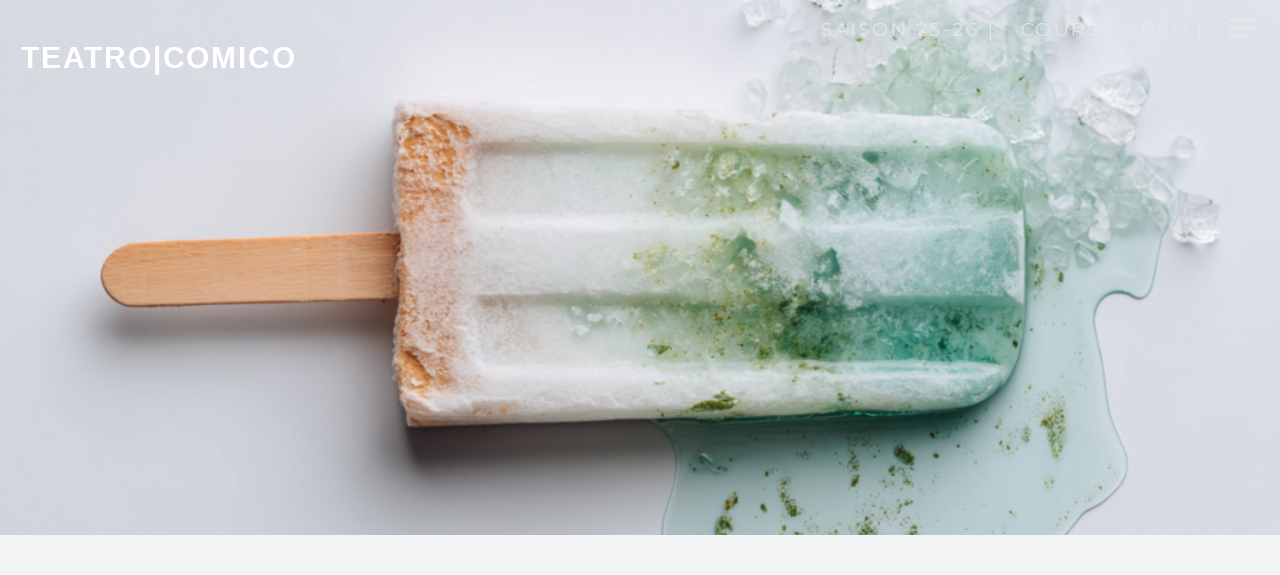

--- FILE ---
content_type: text/html; charset=UTF-8
request_url: https://www.teatrocomi.co/wp_theatre_event/1059/
body_size: 9111
content:
<!DOCTYPE html>
<html lang="fr-FR" prefix="og: https://ogp.me/ns#" class="no-js">
<head>
<meta charset="UTF-8">
<meta name="viewport" content="width=device-width, initial-scale=1">
<link rel="profile" href="http://gmpg.org/xfn/11">
<link href="https://fonts.googleapis.com/css?family=Alfa+Slab+One" rel="stylesheet"> 
<link rel="pingback" href="https://www.teatrocomi.co/xmlrpc.php">

<script>(function(html){html.className = html.className.replace(/\bno-js\b/,'js')})(document.documentElement);</script>

<!-- Optimisation des moteurs de recherche par Rank Math - https://rankmath.com/ -->
<title>- teatro|comico</title>
<meta name="robots" content="follow, index, max-snippet:-1, max-video-preview:-1, max-image-preview:large"/>
<link rel="canonical" href="https://www.teatrocomi.co/wp_theatre_event/1059/" />
<meta property="og:locale" content="fr_FR" />
<meta property="og:type" content="article" />
<meta property="og:title" content="- teatro|comico" />
<meta property="og:url" content="https://www.teatrocomi.co/wp_theatre_event/1059/" />
<meta property="og:site_name" content="teatro|comico" />
<meta property="article:tag" content="Comico inside" />
<meta property="article:tag" content="performance" />
<meta property="article:tag" content="teatro" />
<meta property="article:tag" content="théâtre" />
<meta property="og:updated_time" content="2020-08-20T20:39:45+02:00" />
<meta name="twitter:card" content="summary_large_image" />
<meta name="twitter:title" content="- teatro|comico" />
<!-- /Extension Rank Math WordPress SEO -->

<link rel='dns-prefetch' href='//stats.wp.com' />
<link rel='dns-prefetch' href='//fonts.googleapis.com' />
<link rel='dns-prefetch' href='//v0.wordpress.com' />
<link rel='preconnect' href='//i0.wp.com' />
<link rel='preconnect' href='//c0.wp.com' />
<link rel="alternate" type="application/rss+xml" title="teatro|comico &raquo; Flux" href="https://www.teatrocomi.co/feed/" />
<link rel="alternate" type="application/rss+xml" title="teatro|comico &raquo; Flux des commentaires" href="https://www.teatrocomi.co/comments/feed/" />
<link rel="alternate" title="oEmbed (JSON)" type="application/json+oembed" href="https://www.teatrocomi.co/wp-json/oembed/1.0/embed?url=https%3A%2F%2Fwww.teatrocomi.co%2Fwp_theatre_event%2F1059%2F" />
<link rel="alternate" title="oEmbed (XML)" type="text/xml+oembed" href="https://www.teatrocomi.co/wp-json/oembed/1.0/embed?url=https%3A%2F%2Fwww.teatrocomi.co%2Fwp_theatre_event%2F1059%2F&#038;format=xml" />
<style id='wp-img-auto-sizes-contain-inline-css' type='text/css'>
img:is([sizes=auto i],[sizes^="auto," i]){contain-intrinsic-size:3000px 1500px}
/*# sourceURL=wp-img-auto-sizes-contain-inline-css */
</style>
<style id='wp-emoji-styles-inline-css' type='text/css'>

	img.wp-smiley, img.emoji {
		display: inline !important;
		border: none !important;
		box-shadow: none !important;
		height: 1em !important;
		width: 1em !important;
		margin: 0 0.07em !important;
		vertical-align: -0.1em !important;
		background: none !important;
		padding: 0 !important;
	}
/*# sourceURL=wp-emoji-styles-inline-css */
</style>
<style id='wp-block-library-inline-css' type='text/css'>
:root{--wp-block-synced-color:#7a00df;--wp-block-synced-color--rgb:122,0,223;--wp-bound-block-color:var(--wp-block-synced-color);--wp-editor-canvas-background:#ddd;--wp-admin-theme-color:#007cba;--wp-admin-theme-color--rgb:0,124,186;--wp-admin-theme-color-darker-10:#006ba1;--wp-admin-theme-color-darker-10--rgb:0,107,160.5;--wp-admin-theme-color-darker-20:#005a87;--wp-admin-theme-color-darker-20--rgb:0,90,135;--wp-admin-border-width-focus:2px}@media (min-resolution:192dpi){:root{--wp-admin-border-width-focus:1.5px}}.wp-element-button{cursor:pointer}:root .has-very-light-gray-background-color{background-color:#eee}:root .has-very-dark-gray-background-color{background-color:#313131}:root .has-very-light-gray-color{color:#eee}:root .has-very-dark-gray-color{color:#313131}:root .has-vivid-green-cyan-to-vivid-cyan-blue-gradient-background{background:linear-gradient(135deg,#00d084,#0693e3)}:root .has-purple-crush-gradient-background{background:linear-gradient(135deg,#34e2e4,#4721fb 50%,#ab1dfe)}:root .has-hazy-dawn-gradient-background{background:linear-gradient(135deg,#faaca8,#dad0ec)}:root .has-subdued-olive-gradient-background{background:linear-gradient(135deg,#fafae1,#67a671)}:root .has-atomic-cream-gradient-background{background:linear-gradient(135deg,#fdd79a,#004a59)}:root .has-nightshade-gradient-background{background:linear-gradient(135deg,#330968,#31cdcf)}:root .has-midnight-gradient-background{background:linear-gradient(135deg,#020381,#2874fc)}:root{--wp--preset--font-size--normal:16px;--wp--preset--font-size--huge:42px}.has-regular-font-size{font-size:1em}.has-larger-font-size{font-size:2.625em}.has-normal-font-size{font-size:var(--wp--preset--font-size--normal)}.has-huge-font-size{font-size:var(--wp--preset--font-size--huge)}.has-text-align-center{text-align:center}.has-text-align-left{text-align:left}.has-text-align-right{text-align:right}.has-fit-text{white-space:nowrap!important}#end-resizable-editor-section{display:none}.aligncenter{clear:both}.items-justified-left{justify-content:flex-start}.items-justified-center{justify-content:center}.items-justified-right{justify-content:flex-end}.items-justified-space-between{justify-content:space-between}.screen-reader-text{border:0;clip-path:inset(50%);height:1px;margin:-1px;overflow:hidden;padding:0;position:absolute;width:1px;word-wrap:normal!important}.screen-reader-text:focus{background-color:#ddd;clip-path:none;color:#444;display:block;font-size:1em;height:auto;left:5px;line-height:normal;padding:15px 23px 14px;text-decoration:none;top:5px;width:auto;z-index:100000}html :where(.has-border-color){border-style:solid}html :where([style*=border-top-color]){border-top-style:solid}html :where([style*=border-right-color]){border-right-style:solid}html :where([style*=border-bottom-color]){border-bottom-style:solid}html :where([style*=border-left-color]){border-left-style:solid}html :where([style*=border-width]){border-style:solid}html :where([style*=border-top-width]){border-top-style:solid}html :where([style*=border-right-width]){border-right-style:solid}html :where([style*=border-bottom-width]){border-bottom-style:solid}html :where([style*=border-left-width]){border-left-style:solid}html :where(img[class*=wp-image-]){height:auto;max-width:100%}:where(figure){margin:0 0 1em}html :where(.is-position-sticky){--wp-admin--admin-bar--position-offset:var(--wp-admin--admin-bar--height,0px)}@media screen and (max-width:600px){html :where(.is-position-sticky){--wp-admin--admin-bar--position-offset:0px}}

/*# sourceURL=wp-block-library-inline-css */
</style><style id='global-styles-inline-css' type='text/css'>
:root{--wp--preset--aspect-ratio--square: 1;--wp--preset--aspect-ratio--4-3: 4/3;--wp--preset--aspect-ratio--3-4: 3/4;--wp--preset--aspect-ratio--3-2: 3/2;--wp--preset--aspect-ratio--2-3: 2/3;--wp--preset--aspect-ratio--16-9: 16/9;--wp--preset--aspect-ratio--9-16: 9/16;--wp--preset--color--black: #000000;--wp--preset--color--cyan-bluish-gray: #abb8c3;--wp--preset--color--white: #ffffff;--wp--preset--color--pale-pink: #f78da7;--wp--preset--color--vivid-red: #cf2e2e;--wp--preset--color--luminous-vivid-orange: #ff6900;--wp--preset--color--luminous-vivid-amber: #fcb900;--wp--preset--color--light-green-cyan: #7bdcb5;--wp--preset--color--vivid-green-cyan: #00d084;--wp--preset--color--pale-cyan-blue: #8ed1fc;--wp--preset--color--vivid-cyan-blue: #0693e3;--wp--preset--color--vivid-purple: #9b51e0;--wp--preset--gradient--vivid-cyan-blue-to-vivid-purple: linear-gradient(135deg,rgb(6,147,227) 0%,rgb(155,81,224) 100%);--wp--preset--gradient--light-green-cyan-to-vivid-green-cyan: linear-gradient(135deg,rgb(122,220,180) 0%,rgb(0,208,130) 100%);--wp--preset--gradient--luminous-vivid-amber-to-luminous-vivid-orange: linear-gradient(135deg,rgb(252,185,0) 0%,rgb(255,105,0) 100%);--wp--preset--gradient--luminous-vivid-orange-to-vivid-red: linear-gradient(135deg,rgb(255,105,0) 0%,rgb(207,46,46) 100%);--wp--preset--gradient--very-light-gray-to-cyan-bluish-gray: linear-gradient(135deg,rgb(238,238,238) 0%,rgb(169,184,195) 100%);--wp--preset--gradient--cool-to-warm-spectrum: linear-gradient(135deg,rgb(74,234,220) 0%,rgb(151,120,209) 20%,rgb(207,42,186) 40%,rgb(238,44,130) 60%,rgb(251,105,98) 80%,rgb(254,248,76) 100%);--wp--preset--gradient--blush-light-purple: linear-gradient(135deg,rgb(255,206,236) 0%,rgb(152,150,240) 100%);--wp--preset--gradient--blush-bordeaux: linear-gradient(135deg,rgb(254,205,165) 0%,rgb(254,45,45) 50%,rgb(107,0,62) 100%);--wp--preset--gradient--luminous-dusk: linear-gradient(135deg,rgb(255,203,112) 0%,rgb(199,81,192) 50%,rgb(65,88,208) 100%);--wp--preset--gradient--pale-ocean: linear-gradient(135deg,rgb(255,245,203) 0%,rgb(182,227,212) 50%,rgb(51,167,181) 100%);--wp--preset--gradient--electric-grass: linear-gradient(135deg,rgb(202,248,128) 0%,rgb(113,206,126) 100%);--wp--preset--gradient--midnight: linear-gradient(135deg,rgb(2,3,129) 0%,rgb(40,116,252) 100%);--wp--preset--font-size--small: 13px;--wp--preset--font-size--medium: 20px;--wp--preset--font-size--large: 36px;--wp--preset--font-size--x-large: 42px;--wp--preset--spacing--20: 0.44rem;--wp--preset--spacing--30: 0.67rem;--wp--preset--spacing--40: 1rem;--wp--preset--spacing--50: 1.5rem;--wp--preset--spacing--60: 2.25rem;--wp--preset--spacing--70: 3.38rem;--wp--preset--spacing--80: 5.06rem;--wp--preset--shadow--natural: 6px 6px 9px rgba(0, 0, 0, 0.2);--wp--preset--shadow--deep: 12px 12px 50px rgba(0, 0, 0, 0.4);--wp--preset--shadow--sharp: 6px 6px 0px rgba(0, 0, 0, 0.2);--wp--preset--shadow--outlined: 6px 6px 0px -3px rgb(255, 255, 255), 6px 6px rgb(0, 0, 0);--wp--preset--shadow--crisp: 6px 6px 0px rgb(0, 0, 0);}:where(.is-layout-flex){gap: 0.5em;}:where(.is-layout-grid){gap: 0.5em;}body .is-layout-flex{display: flex;}.is-layout-flex{flex-wrap: wrap;align-items: center;}.is-layout-flex > :is(*, div){margin: 0;}body .is-layout-grid{display: grid;}.is-layout-grid > :is(*, div){margin: 0;}:where(.wp-block-columns.is-layout-flex){gap: 2em;}:where(.wp-block-columns.is-layout-grid){gap: 2em;}:where(.wp-block-post-template.is-layout-flex){gap: 1.25em;}:where(.wp-block-post-template.is-layout-grid){gap: 1.25em;}.has-black-color{color: var(--wp--preset--color--black) !important;}.has-cyan-bluish-gray-color{color: var(--wp--preset--color--cyan-bluish-gray) !important;}.has-white-color{color: var(--wp--preset--color--white) !important;}.has-pale-pink-color{color: var(--wp--preset--color--pale-pink) !important;}.has-vivid-red-color{color: var(--wp--preset--color--vivid-red) !important;}.has-luminous-vivid-orange-color{color: var(--wp--preset--color--luminous-vivid-orange) !important;}.has-luminous-vivid-amber-color{color: var(--wp--preset--color--luminous-vivid-amber) !important;}.has-light-green-cyan-color{color: var(--wp--preset--color--light-green-cyan) !important;}.has-vivid-green-cyan-color{color: var(--wp--preset--color--vivid-green-cyan) !important;}.has-pale-cyan-blue-color{color: var(--wp--preset--color--pale-cyan-blue) !important;}.has-vivid-cyan-blue-color{color: var(--wp--preset--color--vivid-cyan-blue) !important;}.has-vivid-purple-color{color: var(--wp--preset--color--vivid-purple) !important;}.has-black-background-color{background-color: var(--wp--preset--color--black) !important;}.has-cyan-bluish-gray-background-color{background-color: var(--wp--preset--color--cyan-bluish-gray) !important;}.has-white-background-color{background-color: var(--wp--preset--color--white) !important;}.has-pale-pink-background-color{background-color: var(--wp--preset--color--pale-pink) !important;}.has-vivid-red-background-color{background-color: var(--wp--preset--color--vivid-red) !important;}.has-luminous-vivid-orange-background-color{background-color: var(--wp--preset--color--luminous-vivid-orange) !important;}.has-luminous-vivid-amber-background-color{background-color: var(--wp--preset--color--luminous-vivid-amber) !important;}.has-light-green-cyan-background-color{background-color: var(--wp--preset--color--light-green-cyan) !important;}.has-vivid-green-cyan-background-color{background-color: var(--wp--preset--color--vivid-green-cyan) !important;}.has-pale-cyan-blue-background-color{background-color: var(--wp--preset--color--pale-cyan-blue) !important;}.has-vivid-cyan-blue-background-color{background-color: var(--wp--preset--color--vivid-cyan-blue) !important;}.has-vivid-purple-background-color{background-color: var(--wp--preset--color--vivid-purple) !important;}.has-black-border-color{border-color: var(--wp--preset--color--black) !important;}.has-cyan-bluish-gray-border-color{border-color: var(--wp--preset--color--cyan-bluish-gray) !important;}.has-white-border-color{border-color: var(--wp--preset--color--white) !important;}.has-pale-pink-border-color{border-color: var(--wp--preset--color--pale-pink) !important;}.has-vivid-red-border-color{border-color: var(--wp--preset--color--vivid-red) !important;}.has-luminous-vivid-orange-border-color{border-color: var(--wp--preset--color--luminous-vivid-orange) !important;}.has-luminous-vivid-amber-border-color{border-color: var(--wp--preset--color--luminous-vivid-amber) !important;}.has-light-green-cyan-border-color{border-color: var(--wp--preset--color--light-green-cyan) !important;}.has-vivid-green-cyan-border-color{border-color: var(--wp--preset--color--vivid-green-cyan) !important;}.has-pale-cyan-blue-border-color{border-color: var(--wp--preset--color--pale-cyan-blue) !important;}.has-vivid-cyan-blue-border-color{border-color: var(--wp--preset--color--vivid-cyan-blue) !important;}.has-vivid-purple-border-color{border-color: var(--wp--preset--color--vivid-purple) !important;}.has-vivid-cyan-blue-to-vivid-purple-gradient-background{background: var(--wp--preset--gradient--vivid-cyan-blue-to-vivid-purple) !important;}.has-light-green-cyan-to-vivid-green-cyan-gradient-background{background: var(--wp--preset--gradient--light-green-cyan-to-vivid-green-cyan) !important;}.has-luminous-vivid-amber-to-luminous-vivid-orange-gradient-background{background: var(--wp--preset--gradient--luminous-vivid-amber-to-luminous-vivid-orange) !important;}.has-luminous-vivid-orange-to-vivid-red-gradient-background{background: var(--wp--preset--gradient--luminous-vivid-orange-to-vivid-red) !important;}.has-very-light-gray-to-cyan-bluish-gray-gradient-background{background: var(--wp--preset--gradient--very-light-gray-to-cyan-bluish-gray) !important;}.has-cool-to-warm-spectrum-gradient-background{background: var(--wp--preset--gradient--cool-to-warm-spectrum) !important;}.has-blush-light-purple-gradient-background{background: var(--wp--preset--gradient--blush-light-purple) !important;}.has-blush-bordeaux-gradient-background{background: var(--wp--preset--gradient--blush-bordeaux) !important;}.has-luminous-dusk-gradient-background{background: var(--wp--preset--gradient--luminous-dusk) !important;}.has-pale-ocean-gradient-background{background: var(--wp--preset--gradient--pale-ocean) !important;}.has-electric-grass-gradient-background{background: var(--wp--preset--gradient--electric-grass) !important;}.has-midnight-gradient-background{background: var(--wp--preset--gradient--midnight) !important;}.has-small-font-size{font-size: var(--wp--preset--font-size--small) !important;}.has-medium-font-size{font-size: var(--wp--preset--font-size--medium) !important;}.has-large-font-size{font-size: var(--wp--preset--font-size--large) !important;}.has-x-large-font-size{font-size: var(--wp--preset--font-size--x-large) !important;}
/*# sourceURL=global-styles-inline-css */
</style>

<style id='classic-theme-styles-inline-css' type='text/css'>
/*! This file is auto-generated */
.wp-block-button__link{color:#fff;background-color:#32373c;border-radius:9999px;box-shadow:none;text-decoration:none;padding:calc(.667em + 2px) calc(1.333em + 2px);font-size:1.125em}.wp-block-file__button{background:#32373c;color:#fff;text-decoration:none}
/*# sourceURL=/wp-includes/css/classic-themes.min.css */
</style>
<link rel='stylesheet' id='wpt_events_grid-css' href='https://www.teatrocomi.co/wp-content/plugins/jhu-events-grid-for-theater/includes/../wpt_events_grid.css?ver=1.1' type='text/css' media='all' />
<link rel='stylesheet' id='magnus-fonts-css' href='//fonts.googleapis.com/css?family=Montserrat%3A400%2C700%7CKarla%3A400%2C700%2C400italic%2C700italic&#038;subset=latin%2Clatin-ext' type='text/css' media='all' />
<link rel='stylesheet' id='magnus-style-css' href='https://www.teatrocomi.co/wp-content/themes/magnus/style.css?ver=6.9' type='text/css' media='all' />
<script type="text/javascript" src="https://c0.wp.com/c/6.9/wp-includes/js/jquery/jquery.min.js" id="jquery-core-js"></script>
<script type="text/javascript" src="https://c0.wp.com/c/6.9/wp-includes/js/jquery/jquery-migrate.min.js" id="jquery-migrate-js"></script>
<script type="text/javascript" src="https://c0.wp.com/c/6.9/wp-includes/js/imagesloaded.min.js" id="imagesloaded-js"></script>
<script type="text/javascript" src="https://c0.wp.com/c/6.9/wp-includes/js/masonry.min.js" id="masonry-js"></script>
<script type="text/javascript" src="https://c0.wp.com/c/6.9/wp-includes/js/jquery/jquery.masonry.min.js" id="jquery-masonry-js"></script>
<script type="text/javascript" src="https://www.teatrocomi.co/wp-content/plugins/jhu-events-grid-for-theater/includes/../wpt_events_grid.js?ver=1.1" id="wpt_events_grid-js"></script>
<link rel="https://api.w.org/" href="https://www.teatrocomi.co/wp-json/" /><link rel="EditURI" type="application/rsd+xml" title="RSD" href="https://www.teatrocomi.co/xmlrpc.php?rsd" />
<meta name="generator" content="WordPress 6.9" />
<link rel='shortlink' href='https://www.teatrocomi.co/?p=1059' />
<link rel="alternate" type="application/rss+xml" title="New productions" href="https://www.teatrocomi.co/production/feed/" />
<link rel="alternate" type="application/rss+xml" title="Upcoming productions" href="https://www.teatrocomi.co/upcoming_productions" />
<link rel="alternate" type="application/rss+xml" title="Evènements à venir" href="https://www.teatrocomi.co/upcoming_events" />
<meta name="generator" content="Theater 0.19.1" />
	<style>img#wpstats{display:none}</style>
			<style type="text/css">
			.site-title a,
		.site-description {
			color: #afafaf;
		}
		</style>
	<link rel="icon" href="https://i0.wp.com/www.teatrocomi.co/wp-content/uploads/2024/08/cropped-9920410.png?fit=32%2C32&#038;ssl=1" sizes="32x32" />
<link rel="icon" href="https://i0.wp.com/www.teatrocomi.co/wp-content/uploads/2024/08/cropped-9920410.png?fit=192%2C192&#038;ssl=1" sizes="192x192" />
<link rel="apple-touch-icon" href="https://i0.wp.com/www.teatrocomi.co/wp-content/uploads/2024/08/cropped-9920410.png?fit=180%2C180&#038;ssl=1" />
<meta name="msapplication-TileImage" content="https://i0.wp.com/www.teatrocomi.co/wp-content/uploads/2024/08/cropped-9920410.png?fit=270%2C270&#038;ssl=1" />
		<style type="text/css" id="wp-custom-css">
			/* =========================================================
   TEATROCOMI – WP-THEATRE
   LIGHT GREY / COMPACT / HIGH CONTRAST
   CSS ADDITIONNEL – VERSION FINALE COMPILEE
   ========================================================= */

/* ---------- VARIABLES ---------- */
:root{
  --tc-bg: #f3f4f6;

  --tc-card: #ffffff;
  --tc-card-alt: #fbfbfc;
  --tc-card-hover: #f7f8fa;

  --tc-border: #cfd3da;
  --tc-border-strong: #bfc5ce;

  --tc-text: #1f2328;
  --tc-muted: #5b616b;

  --tc-accent: #ff2b00;

  --tc-shadow: 0 6px 14px rgba(16, 24, 40, .10);
  --tc-shadow-hover: 0 10px 22px rgba(16, 24, 40, .14);

  --tc-radius: 12px;
}

/* ---------- BASE ---------- */
body{
  background: var(--tc-bg);
  color: var(--tc-text);
}

/* =========================================================
   LISTING WP-THEATRE
   ========================================================= */

.wpt_listing.wpt_context_default.wpt_productions.wpt_productions_without_thumbnail{
  max-width: 1300px;
  margin: 0 auto;
  padding: 0 6px;
}

/* =========================================================
   CARTE PAR PRODUCTION
   ========================================================= */

.wpt_listing.wpt_context_default.wpt_productions.wpt_productions_without_thumbnail .wp_theatre_prod{
  margin: 0 0 10px 0;
}

/* UL = carte */
.wpt_listing.wpt_context_default.wpt_productions.wpt_productions_without_thumbnail .wp_theatre_prod > ul{
  float: none !important;
  width: 100% !important;
  margin: 0 !important;
  padding: 10px 14px !important;

  background: var(--tc-card);
  border: 1px solid var(--tc-border);
  border-left: 6px solid var(--tc-accent);
  border-radius: var(--tc-radius);

  box-shadow: var(--tc-shadow);
  transition: background .12s ease, box-shadow .12s ease, transform .12s ease, border-color .12s ease;
}

/* Alternance */
.wpt_listing.wpt_context_default.wpt_productions.wpt_productions_without_thumbnail
.wp_theatre_prod:nth-of-type(even) > ul{
  background: var(--tc-card-alt);
  border-color: var(--tc-border-strong);
  border-left-color: #aeb5bf;
}

/* Hover */
.wpt_listing.wpt_context_default.wpt_productions.wpt_productions_without_thumbnail .wp_theatre_prod > ul:hover{
  background: var(--tc-card-hover);
  box-shadow: var(--tc-shadow-hover);
  transform: translateY(-1px);
  border-color: var(--tc-border-strong);
}

/* =========================================================
   CONTENU INTERNE
   ========================================================= */

.wp_theatre_prod ul,
.wp_theatre_prod li{
  list-style: none;
  margin: 0;
  padding: 0;
}

.wp_theatre_prod li + li{
  margin-top: .28rem;
}

/* ---------- TITRE ---------- */
.wp_theatre_prod_title a{
  text-transform: uppercase;
  color: var(--tc-accent);
  text-decoration: none;

  font-size: clamp(1.5rem, .95vw + .92rem, 2rem);
  font-weight: 850;
  letter-spacing: .05em;
  line-height: 1.08;
  display: inline-block;
}

.wp_theatre_prod_title a:hover{
  text-decoration: underline;
}

/* ---------- DATES ---------- */
.wp_theatre_prod_dates{
  margin-top: .15rem;
  font-size: clamp(.92rem, .35vw + .88rem, 1.08rem);
  font-weight: 750;
  letter-spacing: .05em;
  text-transform: uppercase;
  color: var(--tc-text);
  line-height: 1.15;
}

/* ---------- EXTRAIT ---------- */
.wp_theatre_prod_excerpt{
  margin-top: .20rem;
  text-transform: uppercase;
  letter-spacing: .06em;

  font-size: clamp(.76rem, .28vw + .72rem, .90rem);
  line-height: 1.32;
  color: var(--tc-muted);
  text-align: left;
}

/* =========================================================
   TAGS / META
   ========================================================= */

.city{
  background-color: #ff5a3d;
  color: #ffffff;
  padding: .12em .44em;
  border-radius: 999px;
  font-weight: 850;
  letter-spacing: .05em;
  text-transform: uppercase;
  display: inline-block;
}

/* =========================================================
   BRANDING
   ========================================================= */

.site-branding h1 a{
  font-size: clamp(1.5rem, 1.1vw + 1rem, 1.9rem);
  font-weight: 900;
  letter-spacing: .06em;
  text-transform: uppercase;
  text-decoration: none;
  color: var(--tc-card);
}

.site-branding h1 a:hover{
  color: var(--tc-accent);
}

/* =========================================================
   SHORTCODES SU
   ========================================================= */

.su-row{
  background: #ffffff;
  padding: 12px;
  border-radius: var(--tc-radius);
  border: 1px solid var(--tc-border);
  box-shadow: var(--tc-shadow);
}

		</style>
		</head>

<body class="wp-singular wp_theatre_event-template-default single single-wp_theatre_event postid-1059 wp-theme-magnus custom-menu header-image">
<div id="page" class="hfeed site">
	<a class="skip-link screen-reader-text" href="#content">Skip to content</a>

	<header id="masthead" class="site-header" role="banner">

		<div class="site-branding">

			<h1 class="site-title"><a href="https://www.teatrocomi.co/" rel="home">teatro|comico</a></h1>

			<h2 class="site-description"></h2>
		</div><!-- .site-branding -->

		<nav id="site-navigation" class="header-navigation" role="navigation">
			<div class="menu-header-container">
			<ul id="header-menu" class="menu"><li id="menu-item-1015" class="menu-item menu-item-type-custom menu-item-object-custom menu-item-1015"><a href="https://www.teatrocomi.co/wp_theatre_season/saison-2025-2026/">Saison 25-26 |</a></li>
<li id="menu-item-603" class="menu-item menu-item-type-post_type menu-item-object-page menu-item-603"><a href="https://www.teatrocomi.co/cours/">Cours |</a></li>
<li id="menu-item-88" class="menu-item menu-item-type-post_type menu-item-object-page menu-item-88"><a href="https://www.teatrocomi.co/pro/">Pro |</a></li>
</ul>			</div>
			<button class="sidebar-toggle" aria-controls="sidebar" aria-expanded="false">
				<span class="sidebar-toggle-icon">Sidebar</span>
			</button>
		</nav><!-- #site-navigation -->

	</header><!-- #masthead -->


		<section class="site-header-image">
					<img src="https://www.teatrocomi.co/wp-content/uploads/2025/12/cropped-augustus0000_un_baton_de_glace_en_bois_disposition_horizontal_a_3985cd44-0c1c-4836-b368-bdc6747f4d09.png" width="2000" height="500" alt="" />
		
	</section>
<!-- .site-header-image -->

	<section id="content" class="site-content">
	
	<div id="primary" class="content-area">
		<main id="main" class="site-main" role="main">

		
			
<article id="post-1059" class="post-1059 wp_theatre_event type-wp_theatre_event status-publish hentry tag-comico-inside tag-performance tag-teatro tag-theatre">
	<header class="entry-header">
		
		<div class="entry-meta">
			<!-- <span class="posted-on">Posted on <a href="https://www.teatrocomi.co/wp_theatre_event/1059/" rel="bookmark"><time class="entry-date published" datetime="2020-01-03T21:16:10+02:00">3 janvier</time><time class="updated" datetime="2020-08-20T20:39:45+02:00">20 août</time></a></span> -->
		</div><!-- .entry-meta -->
	</header><!-- .entry-header -->

	<div class="entry-content">
					</div><!-- .entry-content -->

	<footer class="entry-footer">
			</footer><!-- .entry-footer -->
</article><!-- #post-## -->

			
	<nav class="navigation post-navigation" aria-label="Publications">
		<h2 class="screen-reader-text">Navigation de l’article</h2>
		<div class="nav-links"><div class="nav-previous"><a href="https://www.teatrocomi.co/wp_theatre_event/1058/" rel="prev">Article précédent</a></div><div class="nav-next"><a href="https://www.teatrocomi.co/wp_theatre_event/1064/" rel="next">Article suivant</a></div></div>
	</nav>
			
		
		</main><!-- #main -->
	</div><!-- #primary -->

    <div id="sidebar" class="sidebar">
        <div id="sidebar-inner" class="sidebar-inner">

                    <nav class="main-navigation widget" role="navigation">
                <h2 class="menu-heading widget-title">Navigation</h2>
                <div class="menu-sidebar-container"><ul id="menu-sidebar" class="nav-menu"><li id="menu-item-788" class="menu-item menu-item-type-custom menu-item-object-custom menu-item-788"><a href="http://www.teatrocomi.co/wp_theatre_season/">Saisons</a></li>
<li id="menu-item-608" class="menu-item menu-item-type-post_type menu-item-object-page menu-item-608"><a href="https://www.teatrocomi.co/cours/">Cours de théâtre</a></li>
<li id="menu-item-609" class="menu-item menu-item-type-post_type menu-item-object-page menu-item-609"><a href="https://www.teatrocomi.co/comico-historique/">Comico historique</a></li>
<li id="menu-item-610" class="menu-item menu-item-type-post_type menu-item-object-page menu-item-610"><a href="https://www.teatrocomi.co/bibliotheque/">Bibliothèque</a></li>
<li id="menu-item-611" class="menu-item menu-item-type-post_type menu-item-object-page menu-item-611"><a href="https://www.teatrocomi.co/contact/">Contact et infos</a></li>
<li id="menu-item-612" class="menu-item menu-item-type-post_type menu-item-object-page menu-item-612"><a href="https://www.teatrocomi.co/creations/">La Guilde</a></li>
<li id="menu-item-613" class="menu-item menu-item-type-post_type menu-item-object-page menu-item-613"><a href="https://www.teatrocomi.co/pro/">PRO</a></li>
</ul></div>            </nav><!-- .main-navigation -->
        
        
                    <div id="secondary" class="widget-area" role="complementary">
                <aside id="search-2" class="widget widget_search"><form role="search" method="get" class="search-form" action="https://www.teatrocomi.co/">
				<label>
					<span class="screen-reader-text">Rechercher :</span>
					<input type="search" class="search-field" placeholder="Rechercher…" value="" name="s" />
				</label>
				<input type="submit" class="search-submit" value="Rechercher" />
			</form></aside>            </div><!-- .widget-area -->
        
        </div>
    </div><!-- .sidebar -->

	</section><!-- #content -->
<div style="text-align:center;">

<a href="https://www.passbienvenue.ch"><img src="https://www.teatrocomi.co/wp-content/uploads/2023/01/PB_Logo_Sion-RGB-noir.png" width="100px"/></a> | 
<a href="https://agculturel.ch/"><img src="https://www.teatrocomi.co/wp-content/uploads/2022/08/agculturel.png" width="100px"/></a>  | 
<a href="https://www.abobo.ch"><img src="https://www.teatrocomi.co/wp-content/uploads/2022/06/Abobo_partenaire_RGB_couleur.jpg" width="100px"/></a>
</div>
<footer id="colophon" class="site-footer" role="contentinfo">


<ul class="site-info">
<li><h6>teatro<br />comico</h6></li>

<li>Avenue du Ritz 18<br />1950 Sion <a href="https://goo.gl/maps/asuMxkmGS692">(map)</a><br /></li>

<li><a href="tel:0273212208">++41(0)27/321.22.08</a><br />info@teatrocomi.co</li>
</ul>

<p class="cms-info">ch40s(net) | basé sur Magnus | copyleft teatrocomico 2016 | La propriété intellectuelle des textes/médias des compagnies/artistes/troupes représentés sur ce site demeure réservée </p>

	</footer><!-- #colophon -->
</div><!-- #page -->

<script type="speculationrules">
{"prefetch":[{"source":"document","where":{"and":[{"href_matches":"/*"},{"not":{"href_matches":["/wp-*.php","/wp-admin/*","/wp-content/uploads/*","/wp-content/*","/wp-content/plugins/*","/wp-content/themes/magnus/*","/*\\?(.+)"]}},{"not":{"selector_matches":"a[rel~=\"nofollow\"]"}},{"not":{"selector_matches":".no-prefetch, .no-prefetch a"}}]},"eagerness":"conservative"}]}
</script>
<script type="text/javascript" src="https://www.teatrocomi.co/wp-content/plugins/theatre/functions/../js/main.js?ver=0.19.1" id="wp_theatre_js-js"></script>
<script type="text/javascript" src="https://www.teatrocomi.co/wp-content/themes/magnus/js/navigation.js?ver=20120206" id="magnus-navigation-js"></script>
<script type="text/javascript" src="https://www.teatrocomi.co/wp-content/themes/magnus/js/skip-link-focus-fix.js?ver=20130115" id="magnus-skip-link-focus-fix-js"></script>
<script type="text/javascript" src="https://www.teatrocomi.co/wp-content/themes/magnus/js/functions.js?ver=20150302" id="magnus-script-js"></script>
<script type="text/javascript" id="jetpack-stats-js-before">
/* <![CDATA[ */
_stq = window._stq || [];
_stq.push([ "view", {"v":"ext","blog":"112552436","post":"1059","tz":"2","srv":"www.teatrocomi.co","j":"1:15.4"} ]);
_stq.push([ "clickTrackerInit", "112552436", "1059" ]);
//# sourceURL=jetpack-stats-js-before
/* ]]> */
</script>
<script type="text/javascript" src="https://stats.wp.com/e-202604.js" id="jetpack-stats-js" defer="defer" data-wp-strategy="defer"></script>
<script id="wp-emoji-settings" type="application/json">
{"baseUrl":"https://s.w.org/images/core/emoji/17.0.2/72x72/","ext":".png","svgUrl":"https://s.w.org/images/core/emoji/17.0.2/svg/","svgExt":".svg","source":{"concatemoji":"https://www.teatrocomi.co/wp-includes/js/wp-emoji-release.min.js?ver=6.9"}}
</script>
<script type="module">
/* <![CDATA[ */
/*! This file is auto-generated */
const a=JSON.parse(document.getElementById("wp-emoji-settings").textContent),o=(window._wpemojiSettings=a,"wpEmojiSettingsSupports"),s=["flag","emoji"];function i(e){try{var t={supportTests:e,timestamp:(new Date).valueOf()};sessionStorage.setItem(o,JSON.stringify(t))}catch(e){}}function c(e,t,n){e.clearRect(0,0,e.canvas.width,e.canvas.height),e.fillText(t,0,0);t=new Uint32Array(e.getImageData(0,0,e.canvas.width,e.canvas.height).data);e.clearRect(0,0,e.canvas.width,e.canvas.height),e.fillText(n,0,0);const a=new Uint32Array(e.getImageData(0,0,e.canvas.width,e.canvas.height).data);return t.every((e,t)=>e===a[t])}function p(e,t){e.clearRect(0,0,e.canvas.width,e.canvas.height),e.fillText(t,0,0);var n=e.getImageData(16,16,1,1);for(let e=0;e<n.data.length;e++)if(0!==n.data[e])return!1;return!0}function u(e,t,n,a){switch(t){case"flag":return n(e,"\ud83c\udff3\ufe0f\u200d\u26a7\ufe0f","\ud83c\udff3\ufe0f\u200b\u26a7\ufe0f")?!1:!n(e,"\ud83c\udde8\ud83c\uddf6","\ud83c\udde8\u200b\ud83c\uddf6")&&!n(e,"\ud83c\udff4\udb40\udc67\udb40\udc62\udb40\udc65\udb40\udc6e\udb40\udc67\udb40\udc7f","\ud83c\udff4\u200b\udb40\udc67\u200b\udb40\udc62\u200b\udb40\udc65\u200b\udb40\udc6e\u200b\udb40\udc67\u200b\udb40\udc7f");case"emoji":return!a(e,"\ud83e\u1fac8")}return!1}function f(e,t,n,a){let r;const o=(r="undefined"!=typeof WorkerGlobalScope&&self instanceof WorkerGlobalScope?new OffscreenCanvas(300,150):document.createElement("canvas")).getContext("2d",{willReadFrequently:!0}),s=(o.textBaseline="top",o.font="600 32px Arial",{});return e.forEach(e=>{s[e]=t(o,e,n,a)}),s}function r(e){var t=document.createElement("script");t.src=e,t.defer=!0,document.head.appendChild(t)}a.supports={everything:!0,everythingExceptFlag:!0},new Promise(t=>{let n=function(){try{var e=JSON.parse(sessionStorage.getItem(o));if("object"==typeof e&&"number"==typeof e.timestamp&&(new Date).valueOf()<e.timestamp+604800&&"object"==typeof e.supportTests)return e.supportTests}catch(e){}return null}();if(!n){if("undefined"!=typeof Worker&&"undefined"!=typeof OffscreenCanvas&&"undefined"!=typeof URL&&URL.createObjectURL&&"undefined"!=typeof Blob)try{var e="postMessage("+f.toString()+"("+[JSON.stringify(s),u.toString(),c.toString(),p.toString()].join(",")+"));",a=new Blob([e],{type:"text/javascript"});const r=new Worker(URL.createObjectURL(a),{name:"wpTestEmojiSupports"});return void(r.onmessage=e=>{i(n=e.data),r.terminate(),t(n)})}catch(e){}i(n=f(s,u,c,p))}t(n)}).then(e=>{for(const n in e)a.supports[n]=e[n],a.supports.everything=a.supports.everything&&a.supports[n],"flag"!==n&&(a.supports.everythingExceptFlag=a.supports.everythingExceptFlag&&a.supports[n]);var t;a.supports.everythingExceptFlag=a.supports.everythingExceptFlag&&!a.supports.flag,a.supports.everything||((t=a.source||{}).concatemoji?r(t.concatemoji):t.wpemoji&&t.twemoji&&(r(t.twemoji),r(t.wpemoji)))});
//# sourceURL=https://www.teatrocomi.co/wp-includes/js/wp-emoji-loader.min.js
/* ]]> */
</script>

</body>
</html>